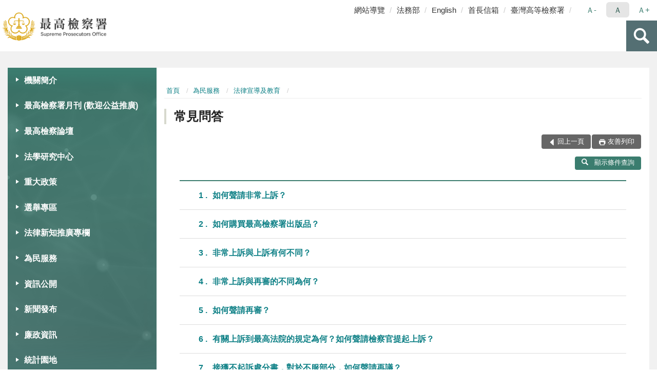

--- FILE ---
content_type: text/html; charset=utf-8
request_url: https://www.tps.moj.gov.tw/16314/16370/16386/16396/Lpsimplelist
body_size: 17818
content:


<!doctype html>
<html lang="zh-Hant" class="no-js">
<head>
    <meta charset="utf-8">
    <meta http-equiv="X-UA-Compatible" content="IE=edge">
    <meta name="viewport" content="width=device-width, initial-scale=1">
    <meta name="format-detection" content="telephone=no">
    <meta name="Site" content="最高檢察署">
    <meta name="Version" content="中文網">
    <meta name="PageType" content="條列頁">
    <meta name="TreeNode" content="法律宣導及教育">
    <meta name="ContentTitle" content="常見問答">

    <meta property="og:title" content="常見問答">
    <meta property="og:type" content="website" />
    <meta property="og:url" content="https://www.tps.moj.gov.tw/16314/16370/16386/16396/" />
    <meta property="og:image" content="">
    <meta property="og:image:width" content="50%">
    <meta property="og:image:height" content="50%">
    <meta property="og:site_name" content="最高檢察署">
    <meta property="og:description" content="常見問答" />

    <meta name="DC.Title" content="常見問答" />
    <meta name="DC.Creator" content="最高檢察署" />
    <meta name="DC.Subject" content="常見問答" />
    <meta name="DC.Description" content="常見問答" />
    <meta name="DC.Contributor" content="最高檢察署" />
    <meta name="DC.Type" content="文字" />
    <meta name="DC.Format" content="text" />
    <meta name="DC.Source" content="最高檢察署" />
    <meta name="DC.Language" content="中文" />
    <meta name="DC.coverage.t.min" content="2018-08-22" />
    <meta name="DC.coverage.t.max" content="2038-08-22" />
    <meta name="DC.Publisher" content="最高檢察署" />
    <meta name="DC.Date" content="2018-08-22" />
    <meta name="DC.Identifier" content="2.16.886.101.20003.20006" />
    <meta name="DC.Relation" content="" />
    <meta name="DC.Rights" content="最高檢察署" />

    <meta name="Category.Theme" content="300" />
    <meta name="Category.Cake" content="600" />
    <meta name="Category.Service" content="I00" />

    <meta name="keywords" />

            <link rel="Shortcut Icon" type="image/x-icon" href="/media/170169/favicon-1.png" />
    <title>常見問答-最高檢察署</title>
    <!--HTML5 Shim and Respond.js IE8 support of HTML5 elements and media queries [if lt IE 9]>
    <script src="js/html5shiv.js"></script>
    <script src="js/respond.min.js"></script>
    <![endif]-->
    <!-- slick css-->
    <link rel="stylesheet" type="text/css" href="/Content/E/vendor/slick/slick.css" />
    <link rel="stylesheet" type="text/css" href="/Content/E/vendor/slick/slick-theme.css" />

    <!-- fancybox css -->
    <link rel="stylesheet" href="/Content/E/vendor/fancybox/fancybox.css" />

    <!-- hyUI css -->
    <link rel="stylesheet" href="/Content/E/E2_style/hyui.css">
    <link rel='stylesheet' href='/scripts/jquery-ui.css'>

    <!-- Global site tag (gtag.js) - Google Analytics -->
<script async src="https://www.googletagmanager.com/gtag/js?id=UA-37885662-1"></script>
<script>
  window.dataLayer = window.dataLayer || [];
  function gtag(){dataLayer.push(arguments);}
  gtag('js', new Date());

  gtag('config', 'UA-37885662-1');
</script>
    <!-- Google Tag Manager -->
    <script>
        (function (w, d, s, l, i) {
            w[l] = w[l] || []; w[l].push({
                'gtm.start':
                    new Date().getTime(), event: 'gtm.js'
            }); var f = d.getElementsByTagName(s)[0],
                j = d.createElement(s), dl = l != 'dataLayer' ? '&l=' + l : ''; j.async = true; j.src =
                    'https://www.googletagmanager.com/gtm.js?id=' + i + dl; f.parentNode.insertBefore(j, f);
        })(window, document, 'script', 'dataLayer', 'GTM-PVTNFB4');</script>
    <!-- End Google Tag Manager -->
<style>
    input:disabled, textarea:disabled, select:disabled {
        background-color: #f2f2f2;
    }

    .verify {
        color: blue;
    }

    .mp_slider_container,
    .marquee_container {
        position: relative;
    }
    .mp_slider_container_main {
        width: 100%;
        overflow: hidden;
        position: relative;
    }
    .slick-autoplay-toggle {
        position: absolute;
        right: 20px;
        min-width: 40px;
        top: 4.5px;
        z-index: 10;
        padding: 5px 10px;
        background: rgba(0, 0, 0, 0.7);
        color: #fff;
        border: none;
        cursor: pointer;
        font-size: 0.875rem;
        border-radius: 5px;
    }

    .marquee_container .slick-autoplay-toggle {
        right: 55px;
    }
</style>
</head>
<body>
    <!-- Google Tag Manager (noscript) -->
    <noscript>
        <iframe title="googletag" src="https://www.googletagmanager.com/ns.html?id=GTM-PVTNFB4"
                height="0" width="0" style="display:none;visibility:hidden"></iframe>
    </noscript>
    <!-- End Google Tag Manager (noscript) -->
    <!-- 直接跳主內容區 -->
    <a class="goCenter" href="#aC" tabindex="1">按Enter到主內容區</a>
    <!-- wrapper 最大寬度 -->
    <div class="wrapper">
        
<header class="header ">
    <div class="container">
        <a class="accesskey" href="#aU" id="aU" accesskey="U" title="網站標題">:::</a>
        
<nav class="navigation">
    <!-- 一組ul預設靠右 可同時存在2組-->
    <ul>

                        <li>
                            <a href="/umbraco/surface/Ini/CountAndRedirectUrl?nodeId=274985" title="網站導覽" target="_self" >網站導覽</a>
                        </li>
                        <li>
                            <a href="/umbraco/surface/Ini/CountAndRedirectUrl?nodeId=274987" title="法務部(另開新視窗)" target="_blank" rel="noopener noreferrer">法務部</a>
                        </li>
                        <li>
                            <a href="/umbraco/surface/Ini/CountAndRedirectUrl?nodeId=274988" title="English" target="_self" >English</a>
                        </li>
                        <li>
                            <a href="/umbraco/surface/Ini/CountAndRedirectUrl?nodeId=698700" title="首長信箱(另開新視窗)" target="_blank" rel="noopener noreferrer">首長信箱</a>
                        </li>
                        <li>
                            <a href="/umbraco/surface/Ini/CountAndRedirectUrl?nodeId=1240757" title="臺灣高等檢察署(另開新視窗)" target="_blank" rel="noopener noreferrer">臺灣高等檢察署</a>
                        </li>

    </ul>
    <div class="font-size">
        <ul>
            <li class="size-s">
                <a href="#" name="fontSize" role="button" aria-pressed="false" title="小字級">Ａ-</a>
            </li>
            <li class="size-m">
                <a href="#" name="fontSize" role="button" aria-pressed="true" title="中字級" class="active">Ａ</a>
            </li>
            <li class="size-l">
                <a href="#" name="fontSize" role="button" aria-pressed="false" title="大字級">Ａ+</a>
            </li>
        </ul>
    </div>
</nav>
<h1>
    <a href="/"><img src="/media/11665/01檢察署.png" alt="最高檢察署：回首頁" /></a>
</h1>
<!-- Search Start -->
<section class="search">
    <noscript>
您的瀏覽器不支援 JavaScript 或 JavaScript已停用    </noscript>
    <form action="/16542/16558/" class="form_inline">
        <div class="form_grp">
            <label for="q">搜尋</label>
            <input name="q" id="q" type="text" placeholder="請輸入文字" accesskey="S" autocomplete="off">
            <input title="查詢" type="submit" value="查詢">
        </div>
        <div class="btn_grp">
            <input onclick="window.open('https://www.google.com.tw/advanced_search?hl=zh-TW&as_q=&num=100&as_sitesearch='+location.hostname);" type="button" value="進階搜尋" title="進階搜尋 (另開新視窗)">
        </div>
    </form>
            <div class="keywordHot">
                <ul>
                        <li>
                            <a href="/16542/16558/?q=非常上訴" title="非常上訴">非常上訴</a>
                        </li>
                        <li>
                            <a href="/16542/16558/?q=再議" title="再議">再議</a>
                        </li>
                        <li>
                            <a href="/16542/16558/?q=司法狀紙" title="司法狀紙">司法狀紙</a>
                        </li>
                        <li>
                            <a href="/16542/16558/?q=財產申報" title="財產申報">財產申報</a>
                        </li>
                        <li>
                            <a href="/16542/16558/?q=法研中心" title="法研中心">法研中心</a>
                        </li>
                        <li>
                            <a href="/16542/16558/?q=刑事補償" title="刑事補償">刑事補償</a>
                        </li>
                        <li>
                            <a href="/16542/16558/?q=委任書" title="委任書">委任書</a>
                        </li>
                </ul>
            </div>
</section>
<!-- noscript -->
<noscript>
您的瀏覽器不支援JavaScript語法，JavaScript語法並不影響內容的陳述。您可使用按鍵盤上的Ctrl鍵+ (+)鍵放大/(-)鍵縮小來改變字型大小；回到上一頁可使用瀏覽器提供的 Alt+左方向鍵(←) 快速鍵功能；列印可使用瀏覽器提供的(Ctrl+P)功能。</noscript>
<!-- menu Start -->
<nav class="menu">
    <ul>
                <li>
                    <a href="https://www.tps.moj.gov.tw/16314/16316/Normalnodelist" title="機關簡介" target="_self" name="menuButton" aria-expanded="false" >機關簡介</a>
                        <ul>
                                <li>
                                    <a href="https://www.tps.moj.gov.tw/16314/16316/16318/957314/post" target="_self" title="檢察總長簡介"  >檢察總長簡介</a>
                                </li>
                                <li>
                                    <a href="https://www.tps.moj.gov.tw/16314/16316/16320/223794/post" target="_self" title="機關歷史沿革"  >機關歷史沿革</a>
                                </li>
                                <li>
                                    <a href="https://www.tps.moj.gov.tw/16314/16316/16322/Nodelist" target="_self" title="特別偵查組回顧" name="menuButton" aria-expanded="false" >特別偵查組回顧</a>
                                        <ul>
                                                <li>
                                                    <a href="https://www.tps.moj.gov.tw/16314/16316/16322/16324/223801/" target="_self" title="單位簡介"  >單位簡介</a>
                                                </li>
                                                <li>
                                                    <a href="https://www.tps.moj.gov.tw/16314/16316/16322/16328/223818/post" target="_self" title="重大偵結起訴案件"  >重大偵結起訴案件</a>
                                                </li>
                                                <li>
                                                    <a href="/16314/16462/16490/16494?PageSize=30&amp;type=04" target="_self" title="特偵組新聞發佈"  >特偵組新聞發佈</a>
                                                </li>
                                        </ul>
                                </li>
                                <li>
                                    <a href="https://www.tps.moj.gov.tw/16314/16316/16336/223833/post" target="_self" title="組織職掌"  >組織職掌</a>
                                </li>
                                <li>
                                    <a href="https://www.tps.moj.gov.tw/16314/16316/16338/223835/post" target="_self" title="各科室業務"  >各科室業務</a>
                                </li>
                                <li>
                                    <a href="https://www.tps.moj.gov.tw/16314/16316/16340/Lpsimplelist" target="_self" title="本署大事記"  >本署大事記</a>
                                </li>
                                <li>
                                    <a href="https://www.tps.moj.gov.tw/16314/16316/16342/Lpsimplelist" target="_self" title="活動翦影"  >活動翦影</a>
                                </li>
                                <li>
                                    <a href="https://www.tps.moj.gov.tw/16314/16316/16344/1357659/post" target="_self" title="首長信箱"  >首長信箱</a>
                                </li>
                                <li>
                                    <a href="https://www.tps.moj.gov.tw/16314/16316/16346/224202/post" target="_self" title="歷任檢察總長"  >歷任檢察總長</a>
                                </li>
                                <li>
                                    <a href="https://www.tps.moj.gov.tw/16314/16316/16348/224224/post" target="_self" title="地圖導覽"  >地圖導覽</a>
                                </li>
                                <li>
                                    <a href="https://www.tps.moj.gov.tw/16314/16316/853085/Lpsimplelist" target="_self" title="人文風情"  >人文風情</a>
                                </li>
                        </ul>

                </li>
                <li>
                    <a href="https://www.tps.moj.gov.tw/16314/1042381/Lpsimplelist" title="最高檢察署月刊 (歡迎公益推廣)" target="_self"  >最高檢察署月刊 (歡迎公益推廣)</a>

                </li>
                <li>
                    <a href="https://www.tps.moj.gov.tw/16314/1059840/Lpsimplelist" title="最高檢察論壇" target="_self"  >最高檢察論壇</a>

                </li>
                <li>
                    <a href="https://www.tps.moj.gov.tw/16314/1235501/Normalnodelist" title="法學研究中心" target="_self" name="menuButton" aria-expanded="false" >法學研究中心</a>
                        <ul>
                                <li>
                                    <a href="https://www.tps.moj.gov.tw/16314/1235501/635942/Lpsimplelist" target="_self" title="言詞辯論意旨書"  >言詞辯論意旨書</a>
                                </li>
                                <li>
                                    <a href="https://www.tps.moj.gov.tw/16314/1235501/1235518/Lpsimplelist" target="_self" title="法律案件研究"  >法律案件研究</a>
                                </li>
                                <li>
                                    <a href="https://www.tps.moj.gov.tw/16314/1235501/1235519/Lpsimplelist" target="_self" title="重要議題研討會"  >重要議題研討會</a>
                                </li>
                                <li>
                                    <a href="https://www.tps.moj.gov.tw/16314/1235501/1235520/Lpsimplelist" target="_self" title="憲法法庭案件研究"  >憲法法庭案件研究</a>
                                </li>
                                <li>
                                    <a href="https://www.tps.moj.gov.tw/16314/1235501/1293176/1293692/" target="_self" title="法學叢書"  >法學叢書</a>
                                </li>
                        </ul>

                </li>
                <li>
                    <a href="https://www.tps.moj.gov.tw/16314/16352/Normalnodelist" title="重大政策" target="_self" name="menuButton" aria-expanded="false" >重大政策</a>
                        <ul>
                                <li>
                                    <a href="https://www.tps.moj.gov.tw/16314/16352/16354/224229/post" target="_self" title="審慎辦理非常上訴案件"  >審慎辦理非常上訴案件</a>
                                </li>
                                <li>
                                    <a href="https://www.tps.moj.gov.tw/16314/16352/16356/224231/post" target="_self" title="妥慎審核刑事補償案件"  >妥慎審核刑事補償案件</a>
                                </li>
                                <li>
                                    <a href="https://www.tps.moj.gov.tw/16314/16352/16360/224255/" target="_self" title="積極檢肅貪瀆"  >積極檢肅貪瀆</a>
                                </li>
                                <li>
                                    <a href="https://www.tps.moj.gov.tw/16314/16352/16362/224269/" target="_self" title="嚴密選舉查察"  >嚴密選舉查察</a>
                                </li>
                                <li>
                                    <a href="https://www.tps.moj.gov.tw/16314/16352/16366/224288/" target="_self" title="掃除黑道組織犯罪"  >掃除黑道組織犯罪</a>
                                </li>
                                <li>
                                    <a href="https://www.ey.gov.tw/Page/2124AB8A95F79A75" target="_blank" title="行政院重大政策(另開新視窗)"  rel="noopener noreferrer">行政院重大政策</a>
                                </li>
                                <li>
                                    <a href="https://www.moj.gov.tw/2204/2205/2263/Nodelist" target="_blank" title="法務部重大政策(另開新視窗)"  rel="noopener noreferrer">法務部重大政策</a>
                                </li>
                        </ul>

                </li>
                <li>
                    <a href="https://www.tps.moj.gov.tw/16314/984962/1119349/1119356/post" title="選舉專區(另開新視窗)" target="_blank"  rel="noopener noreferrer">選舉專區</a>

                </li>
                <li>
                    <a href="https://www.tps.moj.gov.tw/16314/958559/Normalnodelist" title="法律新知推廣專欄" target="_self" name="menuButton" aria-expanded="false" >法律新知推廣專欄</a>
                        <ul>
                                <li>
                                    <a href="https://www.tps.moj.gov.tw/16314/958559/958560/Lpsimplelist" target="_self" title="臺灣檢察法鑑"  >臺灣檢察法鑑</a>
                                </li>
                                <li>
                                    <a href="https://www.tps.moj.gov.tw/16314/958559/958868/Lpsimplelist" target="_self" title="一二審署史集彙"  >一二審署史集彙</a>
                                </li>
                                <li>
                                    <a href="https://www.tps.moj.gov.tw/16314/958559/959025/Lpsimplelist" target="_self" title="日新司法期刊集彙"  >日新司法期刊集彙</a>
                                </li>
                                <li>
                                    <a href="https://www.tps.moj.gov.tw/16314/958559/979693/Lpsimplelist" target="_self" title="臺灣高等檢察署電子報"  >臺灣高等檢察署電子報</a>
                                </li>
                                <li>
                                    <a href="https://www.tps.moj.gov.tw/16314/958559/1222722/1329396/post" target="_self" title="公益桌曆"  >公益桌曆</a>
                                </li>
                                <li>
                                    <a href="https://www.tps.moj.gov.tw/16314/958559/1358776/Lpsimplelist" target="_self" title="三中案司法資料"  >三中案司法資料</a>
                                </li>
                        </ul>

                </li>
                <li>
                    <a href="https://www.tps.moj.gov.tw/16314/16370/Normalnodelist" title="為民服務" target="_self" name="menuButton" aria-expanded="false" >為民服務</a>
                        <ul>
                                <li>
                                    <a href="https://www.tps.moj.gov.tw/16314/16370/16372/224302/post" target="_self" title="非常上訴簡介"  >非常上訴簡介</a>
                                </li>
                                <li>
                                    <a href="https://www.tps.moj.gov.tw/16314/16370/16374/224304/post" target="_self" title="聲請非常上訴"  >聲請非常上訴</a>
                                </li>
                                <li>
                                    <a href="https://eservice.moj.gov.tw/" target="_blank" title="線上申辦(另開新視窗)"  rel="noopener noreferrer">線上申辦</a>
                                </li>
                                <li>
                                    <a href="https://www.tps.moj.gov.tw/16314/16370/16378/224310/post" target="_self" title="司法狀紙規格及範例"  >司法狀紙規格及範例</a>
                                </li>
                                <li>
                                    <a href="https://www.tps.moj.gov.tw/16314/16370/16380/Lpsimplelist" target="_self" title="就業資訊"  >就業資訊</a>
                                </li>
                                <li>
                                    <a href="https://www.tps.moj.gov.tw/16314/16370/16386/Nodelist" target="_self" title="法律宣導及教育" name="menuButton" aria-expanded="false" >法律宣導及教育</a>
                                        <ul>
                                                <li>
                                                    <a href="https://www.tps.moj.gov.tw/16314/16370/16386/16388/RSSSourceList" target="_self" title="全國法規最新消息"  >全國法規最新消息</a>
                                                </li>
                                                <li>
                                                    <a href="https://www.tps.moj.gov.tw/16314/16370/16386/16390/Lpsimplelist" target="_self" title="法律常識問題"  >法律常識問題</a>
                                                </li>
                                                <li>
                                                    <a href="https://www.moj.gov.tw/2204/2528/2547/Nodelist" target="_blank" title="生活法律介紹(另開新視窗)"  rel="noopener noreferrer">生活法律介紹</a>
                                                </li>
                                                <li>
                                                    <a href="https://www.tps.moj.gov.tw/16314/16370/16386/16394/Lpsimplelist" target="_self" title="法學及法規資料庫查詢"  >法學及法規資料庫查詢</a>
                                                </li>
                                                <li>
                                                    <a href="https://www.tps.moj.gov.tw/16314/16370/16386/16396/Lpsimplelist" target="_self" title="常見問答"  >常見問答</a>
                                                </li>
                                        </ul>
                                </li>
                                <li>
                                    <a href="https://www.tps.moj.gov.tw/16314/16370/16398/224496/post" target="_self" title="檔案應用服務網"  >檔案應用服務網</a>
                                </li>
                                <li>
                                    <a href="https://www.tps.moj.gov.tw/16314/16370/16400/224505/post" target="_self" title="檔案開放應用須知"  >檔案開放應用須知</a>
                                </li>
                        </ul>

                </li>
                <li>
                    <a href="https://www.tps.moj.gov.tw/16314/16462/Normalnodelist" title="資訊公開" target="_self" name="menuButton" aria-expanded="false" >資訊公開</a>
                        <ul>
                                <li>
                                    <a href="https://www.tps.moj.gov.tw/16314/16462/16464/224846/post" target="_self" title="應主動公開資訊"  >應主動公開資訊</a>
                                </li>
                                <li>
                                    <a href="https://www.tps.moj.gov.tw/16314/16462/16490/Nodelist" target="_self" title="電子公布欄" name="menuButton" aria-expanded="false" >電子公布欄</a>
                                        <ul>
                                                <li>
                                                    <a href="https://www.tps.moj.gov.tw/16314/16462/16490/16494/Lpsimplelist" target="_self" title="電子公布欄"  >電子公布欄</a>
                                                </li>
                                                <li>
                                                    <a href="https://www.tps.moj.gov.tw/16314/16462/16490/16496/Lpsimplelist" target="_self" title="政策宣導"  >政策宣導</a>
                                                </li>
                                                <li>
                                                    <a href="https://www.tps.moj.gov.tw/16314/16462/16490/1059063/1129661/post" target="_self" title="公示送達"  >公示送達</a>
                                                </li>
                                        </ul>
                                </li>
                                <li>
                                    <a href="https://www.tps.moj.gov.tw/16314/16462/16466/Nodelist" target="_self" title="預算書、決算書及會計報告" name="menuButton" aria-expanded="false" >預算書、決算書及會計報告</a>
                                        <ul>
                                                <li>
                                                    <a href="https://www.tps.moj.gov.tw/16314/16462/16466/16468/Lpsimplelist" target="_self" title="預算書"  >預算書</a>
                                                </li>
                                                <li>
                                                    <a href="https://www.tps.moj.gov.tw/16314/16462/16466/16470/Lpsimplelist" target="_self" title="決算書"  >決算書</a>
                                                </li>
                                                <li>
                                                    <a href="https://www.tps.moj.gov.tw/16314/16462/16466/16472/Lpsimplelist" target="_self" title="會計月報"  >會計月報</a>
                                                </li>
                                        </ul>
                                </li>
                                <li>
                                    <a href="/media/60311/8524112425499.pdf?mediaDL=true" target="_blank" title="本署保有個人資料檔案公開項目.pdf(另開新視窗)"  rel="noopener noreferrer">本署保有個人資料檔案公開項目</a>
                                </li>
                                <li>
                                    <a href="https://www.tps.moj.gov.tw/16314/16462/642594/Nodelist" target="_self" title="性別主流化/性騷擾防治專區" name="menuButton" aria-expanded="false" >性別主流化/性騷擾防治專區</a>
                                        <ul>
                                                <li>
                                                    <a href="https://www.tps.moj.gov.tw/16314/16462/642594/642597/Lpsimplelist" target="_self" title="性別平等專案小組"  >性別平等專案小組</a>
                                                </li>
                                                <li>
                                                    <a href="https://www.tps.moj.gov.tw/16314/16462/642594/642612/Lpsimplelist" target="_self" title="性騷擾防治專區"  >性騷擾防治專區</a>
                                                </li>
                                        </ul>
                                </li>
                                <li>
                                    <a href="https://www.tps.moj.gov.tw/16314/16462/16476/Lpsimplelist" target="_self" title="內部控制聲明書"  >內部控制聲明書</a>
                                </li>
                                <li>
                                    <a href="https://www.tps.moj.gov.tw/16314/16462/1033736/Lpsimplelist" target="_self" title="媒體政策及業務宣導執行情形"  >媒體政策及業務宣導執行情形</a>
                                </li>
                                <li>
                                    <a href="https://www.tps.moj.gov.tw/16314/16462/796670/Lpsimplelist" target="_self" title="公共設施維護管理"  >公共設施維護管理</a>
                                </li>
                                <li>
                                    <a href="https://www.tps.moj.gov.tw/16314/16462/16480/Lpsimplelist" target="_self" title="出版品"  >出版品</a>
                                </li>
                                <li>
                                    <a href="https://report.ndc.gov.tw/ReportFront/" target="_blank" title="公務出國報告(另開新視窗)"  rel="noopener noreferrer">公務出國報告</a>
                                </li>
                                <li>
                                    <a href="https://www.tps.moj.gov.tw/16314/16462/16482/Lpsimplelist" target="_self" title="雙語詞彙對照表"  >雙語詞彙對照表</a>
                                </li>
                                <li>
                                    <a href="/media/423499/會議紀錄.pdf?mediaDL=true" target="_blank" title="安全及衛生防護執行情形.pdf(另開新視窗)"  rel="noopener noreferrer">安全及衛生防護執行情形</a>
                                </li>
                        </ul>

                </li>
                <li>
                    <a href="https://www.tps.moj.gov.tw/16314/1140948/Lpsimplelist" title="新聞發布" target="_self"  >新聞發布</a>

                </li>
                <li>
                    <a href="https://www.tps.moj.gov.tw/16314/16424/Normalnodelist" title="廉政資訊" target="_self" name="menuButton" aria-expanded="false" >廉政資訊</a>
                        <ul>
                                <li>
                                    <a href="https://www.tps.moj.gov.tw/16314/16424/16426/Nodelist" target="_self" title="政風宣導" name="menuButton" aria-expanded="false" >政風宣導</a>
                                        <ul>
                                                <li>
                                                    <a href="https://www.tps.moj.gov.tw/16314/16424/16426/16428/Lpsimplelist" target="_self" title="一般宣導"  >一般宣導</a>
                                                </li>
                                                <li>
                                                    <a href="https://www.moj.gov.tw/2204/2771/2778/2780/" target="_self" title="反毒宣導"  >反毒宣導</a>
                                                </li>
                                        </ul>
                                </li>
                                <li>
                                    <a href="https://www.aac.moj.gov.tw/6398/6436/6476/Nodelist" target="_self" title="重要政風法令"  >重要政風法令</a>
                                </li>
                                <li>
                                    <a href="https://www.tps.moj.gov.tw/16314/16424/16434/Nodelist" target="_self" title="公務員廉政倫理規範" name="menuButton" aria-expanded="false" >公務員廉政倫理規範</a>
                                        <ul>
                                                <li>
                                                    <a href="https://www.tps.moj.gov.tw/16314/16424/16434/16436/Lpsimplelist" target="_self" title="條文及總說明"  >條文及總說明</a>
                                                </li>
                                                <li>
                                                    <a href="https://www.tps.moj.gov.tw/16314/16424/16434/16438/Lpsimplelist" target="_self" title="宣導參考文件"  >宣導參考文件</a>
                                                </li>
                                                <li>
                                                    <a href="https://www.tps.moj.gov.tw/16314/16424/16434/16440/Lpsimplelist" target="_self" title="問答輯"  >問答輯</a>
                                                </li>
                                                <li>
                                                    <a href="https://www.tps.moj.gov.tw/16314/16424/16434/16442/Lpsimplelist" target="_self" title="處理程序"  >處理程序</a>
                                                </li>
                                                <li>
                                                    <a href="/media/385383/受贈財物-飲宴應酬-請託關說及其他廉政倫理事件登錄表.odt?mediaDL=true" target="_blank" title="表格下載.odt(另開新視窗)"  rel="noopener noreferrer">表格下載</a>
                                                </li>
                                        </ul>
                                </li>
                                <li>
                                    <a href="https://www.tps.moj.gov.tw/16314/16424/16448/Nodelist" target="_self" title="公職人員財產申報" name="menuButton" aria-expanded="false" >公職人員財產申報</a>
                                        <ul>
                                                <li>
                                                    <a href="https://www.tps.moj.gov.tw/16314/16424/16448/16450/Lpsimplelist" target="_self" title="相關法令規定"  >相關法令規定</a>
                                                </li>
                                                <li>
                                                    <a href="https://www.aac.moj.gov.tw/6398/6548/6610/6618/Lpsimplelist" target="_self" title="常用表格下載"  >常用表格下載</a>
                                                </li>
                                                <li>
                                                    <a href="/media/385461/修正-公職人員財產申報表填表說明-壹-一般事項第九點規定.pdf?mediaDL=true" target="_blank" title="法令宣導檔案.pdf(另開新視窗)"  rel="noopener noreferrer">法令宣導檔案</a>
                                                </li>
                                                <li>
                                                    <a href="https://www.aac.moj.gov.tw/6398/6548/6610/6612/Lpsimplelist" target="_blank" title="函釋(另開新視窗)"  rel="noopener noreferrer">函釋</a>
                                                </li>
                                        </ul>
                                </li>
                                <li>
                                    <a href="https://www.tps.moj.gov.tw/16314/16424/16458/224835/post" target="_self" title="廉政檢舉"  >廉政檢舉</a>
                                </li>
                                <li>
                                    <a href="https://www.tps.moj.gov.tw/16314/16424/16460/Lpsimplelist" target="_self" title="請託關說登錄查察專區"  >請託關說登錄查察專區</a>
                                </li>
                                <li>
                                    <a href="https://www.tps.moj.gov.tw/16314/16424/660239/Lpsimplelist" target="_self" title="公職人員利益衝突迴避公告專區"  >公職人員利益衝突迴避公告專區</a>
                                </li>
                        </ul>

                </li>
                <li>
                    <a href="https://www.tps.moj.gov.tw/16314/16516/Normalnodelist" title="統計園地" target="_self" name="menuButton" aria-expanded="false" >統計園地</a>
                        <ul>
                                <li>
                                    <a href="https://www.tps.moj.gov.tw/16314/16516/16518/Lpsimplelist" target="_self" title="園地導覽"  >園地導覽</a>
                                </li>
                                <li>
                                    <a href="https://www.tps.moj.gov.tw/16314/16516/16520/Lpsimplelist" target="_self" title="檢察統計"  >檢察統計</a>
                                </li>
                                <li>
                                    <a href="https://www.rjsd.moj.gov.tw/RJSDWeb/common/WebList2.aspx?menu=AYA_SPECIAL_REPORT" target="_blank" title="統計分析(另開新視窗)"  rel="noopener noreferrer">統計分析</a>
                                </li>
                                <li>
                                    <a href="https://www.rjsd.moj.gov.tw/RJSDWEB/common/RelatedWebsite.aspx" target="_blank" title="統計相關網站(另開新視窗)"  rel="noopener noreferrer">統計相關網站</a>
                                </li>
                        </ul>

                </li>
                <li>
                    <a href="https://www.tps.moj.gov.tw/16314/16528/Normalnodelist" title="網路資源" target="_self" name="menuButton" aria-expanded="false" >網路資源</a>
                        <ul>
                                <li>
                                    <a href="https://www.tps.moj.gov.tw/16314/16528/16530/Lpsimplelist" target="_self" title="業務相關網站連結"  >業務相關網站連結</a>
                                </li>
                                <li>
                                    <a href="https://aedoc.moj.gov.tw/attch/" target="_blank" title="電子公文附件下載區(另開新視窗)"  rel="noopener noreferrer">電子公文附件下載區</a>
                                </li>
                                <li>
                                    <a href="https://www.moj.gov.tw/2204/2771/45424/Lpsimplelist" target="_blank" title="法務部影音下載專區(另開新視窗)"  rel="noopener noreferrer">法務部影音下載專區</a>
                                </li>
                                <li>
                                    <a href="https://www.moj.gov.tw/3035/" target="_blank" title="法務部電子報訂閱(另開新視窗)"  rel="noopener noreferrer">法務部電子報訂閱</a>
                                </li>
                        </ul>

                </li>
                <li>
                    <a href="https://www.tps.moj.gov.tw/16314/1155250/Normalnodelist" title="影音專區" target="_self" name="menuButton" aria-expanded="false" >影音專區</a>
                        <ul>
                                <li>
                                    <a href="https://www.tps.moj.gov.tw/16314/1155250/1155271/1155900/post" target="_self" title="最高檢察署法學論壇講座"  >最高檢察署法學論壇講座</a>
                                </li>
                                <li>
                                    <a href="https://www.tps.moj.gov.tw/16542/743730/" target="_blank" title="妨害選舉影音專區(另開新視窗)"  rel="noopener noreferrer">妨害選舉影音專區</a>
                                </li>
                                <li>
                                    <a href="https://www.tps.moj.gov.tw/16542/925078/" target="_blank" title="YouTube 影音專區(另開新視窗)"  rel="noopener noreferrer">YouTube 影音專區</a>
                                </li>
                        </ul>

                </li>
    </ul>
</nav>


    </div>
</header>
<div id="center" class="main innerpage">
    <a class="accesskey" href="#aC" id="aC" accesskey="C" title="主要內容區">:::</a>
    <div class="container">
            <!-- .main_menu 不可刪除，JS clone menu放置用 -->
            <div class="main_menu">
            </div>
        <!-- content為一定要存在之內容區 -->
        <div class="content">
            <!-- breadcrumb路徑 -->
            
    <div class="breadcrumb">
        <ul>
                    <li>
                        <a href="/">首頁</a>
                    </li>
                    <li>
                        <a href="https://www.tps.moj.gov.tw/16314/16370/Normalnodelist" title="為民服務" target="_self" >為民服務</a>
                    </li>
                    <li>
                        <a href="https://www.tps.moj.gov.tw/16314/16370/16386/Nodelist" title="法律宣導及教育" target="_self" >法律宣導及教育</a>
                    </li>
            
        </ul>
    </div>

            <!-- h2節點 -->
            <h2 class="title" tabindex="0">常見問答</h2>
                        <!-- function功能區塊 -->
            <div class="function">
                <ul>
                    <li class="back icon_back">
                        <a role="button" href="javascript:window.location =document.referrer;">回上一頁</a>
                    </li>
                        <li class="print icon_print">
                            <a role="button" href="javascript:window.print();">友善列印</a>
                        </li>
                                    </ul>
            </div>
            
    <div class="advance_search">
        <button id="advance_search_button" aria-expanded="false"><i class="i_search i_invert"></i>顯示條件查詢</button>
    </div>
    <div class="advance_block">
        <form class="form_grid" name="queryForm" method="post" id="queryForm" onsubmit="whenSubmit()" action="/16314/16370/16386/16396/">

                <div class="form_grp">
                        <label class="form_title" for="q_Name">標題</label>
                    <div class="form_content">
                            <input type="text" class="text" name="q_Name" id="q_Name" value="" title="標題" placeholder="請輸入標題">(請輸入 標題)                    </div>
                </div>
            <div class="btn_grp">
                <input name="Search" type="submit" value="查詢">
                <input name="" type="reset" value="清除">
            </div>
        </form>
    </div>
<section class="lp">
    <!--資料大類-->
    <style>
    .category .here a {
        background: #005270;
    }
</style>



    <!--LP Start-->


<!-- LP Start -->
<!-- 文字列表 -->
<div class="list">
    <ul>
            <li>
                <a href="/16314/16370/16386/16396/277925/post" target="_self" title="如何聲請非常上訴？" >
                    <span class="num">
                        1
                    </span>
                    如何聲請非常上訴？
                    
                </a>
                
            </li>
            <li>
                <a href="/16314/16370/16386/16396/224454/post" target="_self" title="如何購買最高檢察署出版品？" >
                    <span class="num">
                        2
                    </span>
                    如何購買最高檢察署出版品？
                    
                </a>
                
            </li>
            <li>
                <a href="/16314/16370/16386/16396/224456/post" target="_self" title="非常上訴與上訴有何不同？" >
                    <span class="num">
                        3
                    </span>
                    非常上訴與上訴有何不同？
                    
                </a>
                
            </li>
            <li>
                <a href="/16314/16370/16386/16396/224458/post" target="_self" title="非常上訴與再審的不同為何？" >
                    <span class="num">
                        4
                    </span>
                    非常上訴與再審的不同為何？
                    
                </a>
                
            </li>
            <li>
                <a href="/16314/16370/16386/16396/224440/post" target="_self" title="如何聲請再審？" >
                    <span class="num">
                        5
                    </span>
                    如何聲請再審？
                    
                </a>
                
            </li>
            <li>
                <a href="/16314/16370/16386/16396/224442/post" target="_self" title="有關上訴到最高法院的規定為何？如何聲請檢察官提起上訴？" >
                    <span class="num">
                        6
                    </span>
                    有關上訴到最高法院的規定為何？如何聲請檢察官提起上訴？
                    
                </a>
                
            </li>
            <li>
                <a href="/16314/16370/16386/16396/224452/post" target="_self" title="接獲不起訴處分書，對於不服部分，如何聲請再議？" >
                    <span class="num">
                        7
                    </span>
                    接獲不起訴處分書，對於不服部分，如何聲請再議？
                    
                </a>
                
            </li>
            <li>
                <a href="/16314/16370/16386/16396/224446/post" target="_self" title="如何聲請撤回再議？" >
                    <span class="num">
                        8
                    </span>
                    如何聲請撤回再議？
                    
                </a>
                
            </li>
            <li>
                <a href="/16314/16370/16386/16396/224450/post" target="_self" title="接獲二審檢察署駁回處分書時，怎麼辦？" >
                    <span class="num">
                        9
                    </span>
                    接獲二審檢察署駁回處分書時，怎麼辦？
                    
                </a>
                
            </li>
            <li>
                <a href="/16314/16370/16386/16396/224448/post" target="_self" title="檢察機關人員發生違法情事時，請問要如何檢舉？" >
                    <span class="num">
                        10
                    </span>
                    檢察機關人員發生違法情事時，請問要如何檢舉？
                    
                </a>
                
            </li>
            <li>
                <a href="/16314/16370/16386/16396/224444/post" target="_self" title="檔案開放應用處所設置地點在哪裡？什麼時間開放應用？" >
                    <span class="num">
                        11
                    </span>
                    檔案開放應用處所設置地點在哪裡？什麼時間開放應用？
                    
                </a>
                
            </li>
            <li>
                <a href="/16314/16370/16386/16396/224438/post" target="_self" title="如何申請應用？" >
                    <span class="num">
                        12
                    </span>
                    如何申請應用？
                    
                </a>
                
            </li>
            <li>
                <a href="/16314/16370/16386/16396/224434/post" target="_self" title="受理申請後如何處理？" >
                    <span class="num">
                        13
                    </span>
                    受理申請後如何處理？
                    
                </a>
                
            </li>
            <li>
                <a href="/16314/16370/16386/16396/224436/post" target="_self" title="有不瞭解的法律問題，如何詢問？" >
                    <span class="num">
                        14
                    </span>
                    有不瞭解的法律問題，如何詢問？
                    
                </a>
                
            </li>
            <li>
                <a href="/16314/16370/16386/16396/224494/post" target="_self" title="申請被害人補償金要如何辦理？" >
                    <span class="num">
                        15
                    </span>
                    申請被害人補償金要如何辦理？
                    
                </a>
                
            </li>
    </ul>
</div>
<!-- LP End -->    <section class="pagination">
        <form action="" class="form_inline">
            <div class="total">
                共
                <span>15</span>筆資料，第
                <span>1/1</span>頁，
                <label for="perPage">每頁顯示筆數</label>
                <select name="perPage" id="perPage" title="每頁顯示">
                    <option value="10">10</option>
                    <option value="20">20</option>
                    <option value="30">30</option>
                    <option value="40">40</option>
                </select>筆
                <button type="button" class="btn btn-xs" onclick="perPageChange(document.getElementById('perPage').value);">確定</button>
            </div>
        </form>
        <ul class='page'><li class='first'><a role='button' title='第一頁' href='?Page=1&PageSize=30&type='>第一頁</a></li> <li class='active'><a role='button' title='移至1頁' href='?Page=1&PageSize=30&type='>1</a></li> <li class='last'><a role='button' title='最後一頁' href='?Page=1&PageSize=30&type='>最後一頁</a></li> </ul>
    </section>
</section>
<script>
    var qURL ="/16314/16370/16386/16396/";
    document.getElementById("perPage").value =30;
    function perPageChange(pagesize) {
        document.getElementById("perPage").value = pagesize;
        var topcat = "";
        var QueryParmsstr = "".replace(/&amp;/g,"&");
        document.location.href = qURL + "?Page=1&PageSize=" + pagesize + "&type=" + topcat+QueryParmsstr ;
    }
    function whenSubmit() {
        var form = document.forms['queryForm'];
        if (form != form.defaultValue) {
            var dateS = new Array(10);
            var dateE = new Array(10);
            dateS = form.elements['q_postDateS'].value.split('-');
            dateE = form.elements['q_postDateE'].value.split('-');

            if (parseInt(dateS[0]) < 1911) {
                dateS[0] = (parseInt(dateS[0]) + 1911).toString();
                form.elements['q_postDateS'].value = dateS[0] + '-' + dateS[1] + '-' + dateS[2];
            }
            if (parseInt(dateE[0]) < 1911) {
                dateE[0] = (parseInt(dateE[0]) + 1911).toString();
                form.elements['q_postDateE'].value = dateE[0] + '-' + dateE[1] + '-' + dateE[2];

            }
        }
        if (document.queryForm.htx_stitle.value == document.queryForm.htx_stitle.defaultValue) {
            document.queryForm.htx_stitle.value = '';
        }

        if (document.queryForm.htx_xbody.value == document.queryForm.htx_xbody.defaultValue) {
            document.queryForm.htx_xbody.value = '';
        }
    }

    document.getElementById("advance_search_button").addEventListener("click", function () {
        const isExpanded = this.getAttribute("aria-expanded") === "true";
        this.setAttribute("aria-expanded", !isExpanded);
    });
</script>

        </div>
    </div>
</div>


<!-- fatfooter Start -->
<section class="fatfooter">
    <div class="container">
        <button type="button" name="收合" class="btn btn-fatfooter">收合</button>
        <nav>
            <ul>
                        <li>
                            <a href="https://www.tps.moj.gov.tw/16314/16316/Normalnodelist"  target="_self" title="機關簡介" >機關簡介</a>
                                    <ul>
                                            <li>
                                                <a href="https://www.tps.moj.gov.tw/16314/16316/16318/957314/post" target="_self" title="檢察總長簡介" >檢察總長簡介</a>
                                            </li>
                                            <li>
                                                <a href="https://www.tps.moj.gov.tw/16314/16316/16320/223794/post" target="_self" title="機關歷史沿革" >機關歷史沿革</a>
                                            </li>
                                            <li>
                                                <a href="https://www.tps.moj.gov.tw/16314/16316/16322/Nodelist" target="_self" title="特別偵查組回顧" >特別偵查組回顧</a>
                                            </li>
                                            <li>
                                                <a href="https://www.tps.moj.gov.tw/16314/16316/16336/223833/post" target="_self" title="組織職掌" >組織職掌</a>
                                            </li>
                                            <li>
                                                <a href="https://www.tps.moj.gov.tw/16314/16316/16338/223835/post" target="_self" title="各科室業務" >各科室業務</a>
                                            </li>
                                            <li>
                                                <a href="https://www.tps.moj.gov.tw/16314/16316/16340/Lpsimplelist" target="_self" title="本署大事記" >本署大事記</a>
                                            </li>
                                            <li>
                                                <a href="https://www.tps.moj.gov.tw/16314/16316/16342/Lpsimplelist" target="_self" title="活動翦影" >活動翦影</a>
                                            </li>
                                            <li>
                                                <a href="https://www.tps.moj.gov.tw/16314/16316/16344/1357659/post" target="_self" title="首長信箱" >首長信箱</a>
                                            </li>
                                            <li>
                                                <a href="https://www.tps.moj.gov.tw/16314/16316/16346/224202/post" target="_self" title="歷任檢察總長" >歷任檢察總長</a>
                                            </li>
                                            <li>
                                                <a href="https://www.tps.moj.gov.tw/16314/16316/16348/224224/post" target="_self" title="地圖導覽" >地圖導覽</a>
                                            </li>
                                            <li>
                                                <a href="https://www.tps.moj.gov.tw/16314/16316/853085/Lpsimplelist" target="_self" title="人文風情" >人文風情</a>
                                            </li>
                                    </ul>

                        </li>
                        <li>
                            <a href="https://www.tps.moj.gov.tw/16314/1042381/Lpsimplelist"  target="_self" title="最高檢察署月刊 (歡迎公益推廣)" >最高檢察署月刊 (歡迎公益推廣)</a>

                        </li>
                        <li>
                            <a href="https://www.tps.moj.gov.tw/16314/1059840/Lpsimplelist"  target="_self" title="最高檢察論壇" >最高檢察論壇</a>

                        </li>
                        <li>
                            <a href="https://www.tps.moj.gov.tw/16314/1235501/Normalnodelist"  target="_self" title="法學研究中心" >法學研究中心</a>
                                    <ul>
                                            <li>
                                                <a href="https://www.tps.moj.gov.tw/16314/1235501/635942/Lpsimplelist" target="_self" title="言詞辯論意旨書" >言詞辯論意旨書</a>
                                            </li>
                                            <li>
                                                <a href="https://www.tps.moj.gov.tw/16314/1235501/1235518/Lpsimplelist" target="_self" title="法律案件研究" >法律案件研究</a>
                                            </li>
                                            <li>
                                                <a href="https://www.tps.moj.gov.tw/16314/1235501/1235519/Lpsimplelist" target="_self" title="重要議題研討會" >重要議題研討會</a>
                                            </li>
                                            <li>
                                                <a href="https://www.tps.moj.gov.tw/16314/1235501/1235520/Lpsimplelist" target="_self" title="憲法法庭案件研究" >憲法法庭案件研究</a>
                                            </li>
                                            <li>
                                                <a href="https://www.tps.moj.gov.tw/16314/1235501/1293176/1293692/" target="_self" title="法學叢書" >法學叢書</a>
                                            </li>
                                    </ul>

                        </li>
                        <li>
                            <a href="https://www.tps.moj.gov.tw/16314/16352/Normalnodelist"  target="_self" title="重大政策" >重大政策</a>
                                    <ul>
                                            <li>
                                                <a href="https://www.tps.moj.gov.tw/16314/16352/16354/224229/post" target="_self" title="審慎辦理非常上訴案件" >審慎辦理非常上訴案件</a>
                                            </li>
                                            <li>
                                                <a href="https://www.tps.moj.gov.tw/16314/16352/16356/224231/post" target="_self" title="妥慎審核刑事補償案件" >妥慎審核刑事補償案件</a>
                                            </li>
                                            <li>
                                                <a href="https://www.tps.moj.gov.tw/16314/16352/16360/224255/" target="_self" title="積極檢肅貪瀆" >積極檢肅貪瀆</a>
                                            </li>
                                            <li>
                                                <a href="https://www.tps.moj.gov.tw/16314/16352/16362/224269/" target="_self" title="嚴密選舉查察" >嚴密選舉查察</a>
                                            </li>
                                            <li>
                                                <a href="https://www.tps.moj.gov.tw/16314/16352/16366/224288/" target="_self" title="掃除黑道組織犯罪" >掃除黑道組織犯罪</a>
                                            </li>
                                            <li>
                                                <a href="https://www.ey.gov.tw/Page/2124AB8A95F79A75" target="_blank" title="行政院重大政策(另開新視窗)" rel="noopener noreferrer">行政院重大政策</a>
                                            </li>
                                            <li>
                                                <a href="https://www.moj.gov.tw/2204/2205/2263/Nodelist" target="_blank" title="法務部重大政策(另開新視窗)" rel="noopener noreferrer">法務部重大政策</a>
                                            </li>
                                    </ul>

                        </li>
                        <li>
                            <a href="https://www.tps.moj.gov.tw/16314/984962/1119349/1119356/post"  target="_blank" title="選舉專區(另開新視窗)" rel="noopener noreferrer">選舉專區</a>

                        </li>
                        <li>
                            <a href="https://www.tps.moj.gov.tw/16314/958559/Normalnodelist"  target="_self" title="法律新知推廣專欄" >法律新知推廣專欄</a>
                                    <ul>
                                            <li>
                                                <a href="https://www.tps.moj.gov.tw/16314/958559/958560/Lpsimplelist" target="_self" title="臺灣檢察法鑑" >臺灣檢察法鑑</a>
                                            </li>
                                            <li>
                                                <a href="https://www.tps.moj.gov.tw/16314/958559/958868/Lpsimplelist" target="_self" title="一二審署史集彙" >一二審署史集彙</a>
                                            </li>
                                            <li>
                                                <a href="https://www.tps.moj.gov.tw/16314/958559/959025/Lpsimplelist" target="_self" title="日新司法期刊集彙" >日新司法期刊集彙</a>
                                            </li>
                                            <li>
                                                <a href="https://www.tps.moj.gov.tw/16314/958559/979693/Lpsimplelist" target="_self" title="臺灣高等檢察署電子報" >臺灣高等檢察署電子報</a>
                                            </li>
                                            <li>
                                                <a href="https://www.tps.moj.gov.tw/16314/958559/1222722/1329396/post" target="_self" title="公益桌曆" >公益桌曆</a>
                                            </li>
                                            <li>
                                                <a href="https://www.tps.moj.gov.tw/16314/958559/1358776/Lpsimplelist" target="_self" title="三中案司法資料" >三中案司法資料</a>
                                            </li>
                                    </ul>

                        </li>
                        <li>
                            <a href="https://www.tps.moj.gov.tw/16314/16370/Normalnodelist"  target="_self" title="為民服務" >為民服務</a>
                                    <ul>
                                            <li>
                                                <a href="https://www.tps.moj.gov.tw/16314/16370/16372/224302/post" target="_self" title="非常上訴簡介" >非常上訴簡介</a>
                                            </li>
                                            <li>
                                                <a href="https://www.tps.moj.gov.tw/16314/16370/16374/224304/post" target="_self" title="聲請非常上訴" >聲請非常上訴</a>
                                            </li>
                                            <li>
                                                <a href="https://eservice.moj.gov.tw/" target="_blank" title="線上申辦(另開新視窗)" rel="noopener noreferrer">線上申辦</a>
                                            </li>
                                            <li>
                                                <a href="https://www.tps.moj.gov.tw/16314/16370/16378/224310/post" target="_self" title="司法狀紙規格及範例" >司法狀紙規格及範例</a>
                                            </li>
                                            <li>
                                                <a href="https://www.tps.moj.gov.tw/16314/16370/16380/Lpsimplelist" target="_self" title="就業資訊" >就業資訊</a>
                                            </li>
                                            <li>
                                                <a href="https://www.tps.moj.gov.tw/16314/16370/16386/Nodelist" target="_self" title="法律宣導及教育" >法律宣導及教育</a>
                                            </li>
                                            <li>
                                                <a href="https://www.tps.moj.gov.tw/16314/16370/16398/224496/post" target="_self" title="檔案應用服務網" >檔案應用服務網</a>
                                            </li>
                                            <li>
                                                <a href="https://www.tps.moj.gov.tw/16314/16370/16400/224505/post" target="_self" title="檔案開放應用須知" >檔案開放應用須知</a>
                                            </li>
                                    </ul>

                        </li>
                        <li>
                            <a href="https://www.tps.moj.gov.tw/16314/16462/Normalnodelist"  target="_self" title="資訊公開" >資訊公開</a>
                                    <ul>
                                            <li>
                                                <a href="https://www.tps.moj.gov.tw/16314/16462/16464/224846/post" target="_self" title="應主動公開資訊" >應主動公開資訊</a>
                                            </li>
                                            <li>
                                                <a href="https://www.tps.moj.gov.tw/16314/16462/16490/Nodelist" target="_self" title="電子公布欄" >電子公布欄</a>
                                            </li>
                                            <li>
                                                <a href="https://www.tps.moj.gov.tw/16314/16462/16466/Nodelist" target="_self" title="預算書、決算書及會計報告" >預算書、決算書及會計報告</a>
                                            </li>
                                            <li>
                                                <a href="/media/60311/8524112425499.pdf?mediaDL=true" target="_blank" title="本署保有個人資料檔案公開項目.pdf(另開新視窗)" rel="noopener noreferrer">本署保有個人資料檔案公開項目</a>
                                            </li>
                                            <li>
                                                <a href="https://www.tps.moj.gov.tw/16314/16462/642594/Nodelist" target="_self" title="性別主流化/性騷擾防治專區" >性別主流化/性騷擾防治專區</a>
                                            </li>
                                            <li>
                                                <a href="https://www.tps.moj.gov.tw/16314/16462/16476/Lpsimplelist" target="_self" title="內部控制聲明書" >內部控制聲明書</a>
                                            </li>
                                            <li>
                                                <a href="https://www.tps.moj.gov.tw/16314/16462/1033736/Lpsimplelist" target="_self" title="媒體政策及業務宣導執行情形" >媒體政策及業務宣導執行情形</a>
                                            </li>
                                            <li>
                                                <a href="https://www.tps.moj.gov.tw/16314/16462/796670/Lpsimplelist" target="_self" title="公共設施維護管理" >公共設施維護管理</a>
                                            </li>
                                            <li>
                                                <a href="https://www.tps.moj.gov.tw/16314/16462/16480/Lpsimplelist" target="_self" title="出版品" >出版品</a>
                                            </li>
                                            <li>
                                                <a href="https://report.ndc.gov.tw/ReportFront/" target="_blank" title="公務出國報告(另開新視窗)" rel="noopener noreferrer">公務出國報告</a>
                                            </li>
                                            <li>
                                                <a href="https://www.tps.moj.gov.tw/16314/16462/16482/Lpsimplelist" target="_self" title="雙語詞彙對照表" >雙語詞彙對照表</a>
                                            </li>
                                            <li>
                                                <a href="/media/423499/會議紀錄.pdf?mediaDL=true" target="_blank" title="安全及衛生防護執行情形.pdf(另開新視窗)" rel="noopener noreferrer">安全及衛生防護執行情形</a>
                                            </li>
                                    </ul>

                        </li>
                        <li>
                            <a href="https://www.tps.moj.gov.tw/16314/1140948/Lpsimplelist"  target="_self" title="新聞發布" >新聞發布</a>

                        </li>
                        <li>
                            <a href="https://www.tps.moj.gov.tw/16314/16424/Normalnodelist"  target="_self" title="廉政資訊" >廉政資訊</a>
                                    <ul>
                                            <li>
                                                <a href="https://www.tps.moj.gov.tw/16314/16424/16426/Nodelist" target="_self" title="政風宣導" >政風宣導</a>
                                            </li>
                                            <li>
                                                <a href="https://www.aac.moj.gov.tw/6398/6436/6476/Nodelist" target="_self" title="重要政風法令" >重要政風法令</a>
                                            </li>
                                            <li>
                                                <a href="https://www.tps.moj.gov.tw/16314/16424/16434/Nodelist" target="_self" title="公務員廉政倫理規範" >公務員廉政倫理規範</a>
                                            </li>
                                            <li>
                                                <a href="https://www.tps.moj.gov.tw/16314/16424/16448/Nodelist" target="_self" title="公職人員財產申報" >公職人員財產申報</a>
                                            </li>
                                            <li>
                                                <a href="https://www.tps.moj.gov.tw/16314/16424/16458/224835/post" target="_self" title="廉政檢舉" >廉政檢舉</a>
                                            </li>
                                            <li>
                                                <a href="https://www.tps.moj.gov.tw/16314/16424/16460/Lpsimplelist" target="_self" title="請託關說登錄查察專區" >請託關說登錄查察專區</a>
                                            </li>
                                            <li>
                                                <a href="https://www.tps.moj.gov.tw/16314/16424/660239/Lpsimplelist" target="_self" title="公職人員利益衝突迴避公告專區" >公職人員利益衝突迴避公告專區</a>
                                            </li>
                                    </ul>

                        </li>
                        <li>
                            <a href="https://www.tps.moj.gov.tw/16314/16516/Normalnodelist"  target="_self" title="統計園地" >統計園地</a>
                                    <ul>
                                            <li>
                                                <a href="https://www.tps.moj.gov.tw/16314/16516/16518/Lpsimplelist" target="_self" title="園地導覽" >園地導覽</a>
                                            </li>
                                            <li>
                                                <a href="https://www.tps.moj.gov.tw/16314/16516/16520/Lpsimplelist" target="_self" title="檢察統計" >檢察統計</a>
                                            </li>
                                            <li>
                                                <a href="https://www.rjsd.moj.gov.tw/RJSDWeb/common/WebList2.aspx?menu=AYA_SPECIAL_REPORT" target="_blank" title="統計分析(另開新視窗)" rel="noopener noreferrer">統計分析</a>
                                            </li>
                                            <li>
                                                <a href="https://www.rjsd.moj.gov.tw/RJSDWEB/common/RelatedWebsite.aspx" target="_blank" title="統計相關網站(另開新視窗)" rel="noopener noreferrer">統計相關網站</a>
                                            </li>
                                    </ul>

                        </li>
                        <li>
                            <a href="https://www.tps.moj.gov.tw/16314/16528/Normalnodelist"  target="_self" title="網路資源" >網路資源</a>
                                    <ul>
                                            <li>
                                                <a href="https://www.tps.moj.gov.tw/16314/16528/16530/Lpsimplelist" target="_self" title="業務相關網站連結" >業務相關網站連結</a>
                                            </li>
                                            <li>
                                                <a href="https://aedoc.moj.gov.tw/attch/" target="_blank" title="電子公文附件下載區(另開新視窗)" rel="noopener noreferrer">電子公文附件下載區</a>
                                            </li>
                                            <li>
                                                <a href="https://www.moj.gov.tw/2204/2771/45424/Lpsimplelist" target="_blank" title="法務部影音下載專區(另開新視窗)" rel="noopener noreferrer">法務部影音下載專區</a>
                                            </li>
                                            <li>
                                                <a href="https://www.moj.gov.tw/3035/" target="_blank" title="法務部電子報訂閱(另開新視窗)" rel="noopener noreferrer">法務部電子報訂閱</a>
                                            </li>
                                    </ul>

                        </li>
                        <li>
                            <a href="https://www.tps.moj.gov.tw/16314/1155250/Normalnodelist"  target="_self" title="影音專區" >影音專區</a>
                                    <ul>
                                            <li>
                                                <a href="https://www.tps.moj.gov.tw/16314/1155250/1155271/1155900/post" target="_self" title="最高檢察署法學論壇講座" >最高檢察署法學論壇講座</a>
                                            </li>
                                            <li>
                                                <a href="https://www.tps.moj.gov.tw/16542/743730/" target="_blank" title="妨害選舉影音專區(另開新視窗)" rel="noopener noreferrer">妨害選舉影音專區</a>
                                            </li>
                                            <li>
                                                <a href="https://www.tps.moj.gov.tw/16542/925078/" target="_blank" title="YouTube 影音專區(另開新視窗)" rel="noopener noreferrer">YouTube 影音專區</a>
                                            </li>
                                    </ul>

                        </li>
            </ul>
        </nav>
    </div>
</section>
<!-- footer -->
<footer>
    <div class="container">
        <a class="accesskey" href="#aB" id="aB" accesskey="B" title="頁尾區">:::</a>
            <div class="location">
                <p>
                    地址：100006臺北市中正區貴陽街一段235號
                </p>
            </div>
                    <div class="contact">
                <p>
                    電話總機：(02)2316-7000　
傳真：(02)2316-7684
                </p>
            </div>
            <hr>
        <div class="qrcode">
                    <img src="/media/74235/tpsqrcode.png?height=75" alt="最高檢察署網站 QR Code" title="最高檢察署網站 QR Code">
        </div>
        <div class="footer_info">
            <ul class="footer_link">
                        <li>
                            <a href="/16542/16548/228681/post" title="隱私權保護宣告" target="_self" >隱私權保護宣告</a>
                        </li>
                        <li>
                            <a href="/16542/16548/228687/post" title="資料開放宣告" target="_self" >資料開放宣告</a>
                        </li>
                        <li>
                            <a href="/umbraco/surface/Ini/CountAndRedirectUrl?nodeId=274900" title="資訊安全政策宣告(另開新視窗)" target="_blank" rel="noopener noreferrer">資訊安全政策宣告</a>
                        </li>
                        <li>
                            <a href="/umbraco/surface/Ini/CountAndRedirectUrl?nodeId=274992" title="單一申辦窗口(另開新視窗)" target="_blank" rel="noopener noreferrer">單一申辦窗口</a>
                        </li>
                        <li>
                            <a href="/umbraco/surface/Ini/CountAndRedirectUrl?nodeId=274993" title="地圖導覽" target="_self" >地圖導覽</a>
                        </li>
            </ul>
            Copyright©.　建議瀏覽器：Chrome 、Firefox
        </div>
        <div class="footer_icon">
                            <a target="_blank" rel="noopener noreferrer" href="https://accessibility.moda.gov.tw/Applications/Detail?category=20250116152311" title="通過AA等級無障礙網頁檢測,另開新視窗">
                    <img src="/Content/A/images/basic/accessibilityAA.jpg" alt="通過AA等級無障礙網頁檢測">
                </a>
                            <a target="_blank" rel="noopener noreferrer" href="https://www.gov.tw" title="我的e政府,另開新視窗">
                    <img src="/Content/A/images/basic/egov.png" alt="我的e政府,另開新視窗">
                </a>
                            <a target="_blank" rel="noopener noreferrer" href="https://www.youtube.com/channel/UCoYGvln5_QvuaKMD17ITsCQ/videos" title="youtube(另開新視窗)">
                    <img src="/Content/A/images/icon_youtube.png" alt="youtube">
                </a>
                                        <a target="_blank" rel="noopener noreferrer" href="https://www.facebook.com/profile.php?id=61564453432753" title="facebook(另開新視窗)">
                    <img src="/Content/A/images/icon_fb.png" alt="facebook">
                </a>
                                                

                                                                                        <span class="update">更新日期:<em>115-01-27</em></span>
                            <span class="counter">累計瀏覽人次:<em>8126238</em></span>
        </div>
    </div>
</footer>



    </div>
    <a href="javascript:;" class="scrollToTop" role="button">回頁首</a>
    <script src="/Content/E/js/jquery-3.5.1.min.js"></script>
    <script src="/Content/E/vendor/jquery.easing.min.js"></script>
    <script src="/Content/E/vendor/lazyload/lazyload.min.js"></script>

    <!-- fancybox -->
    <script src="/Content/E/vendor/fancybox/fancybox.umd.js"></script>
    <script src="/Content/E/vendor/fancybox/l10n/zh_TW.umd.js"></script>

    <!-- slick js -->
    <script src="/Content/E/vendor/slick/slick.min.js "></script>
    <script src='/scripts/jquery-ui.min.js'></script>
    <!-- hyUI -->
        <script src="/Content/E/js/hyui.js"></script>
    <!-- 客製js -->
    <script src="/Content/E/js/customize.js"></script>
    <script src="/scripts/jquery.ui.datepicker-zh-TW.js"></script>
    <!--chart.js-->
    <script src="/scripts/Chart.min.js?20250505"></script>
    <script src="/scripts/chartjs-plugin-datalabels.min.js"></script>

    <script type="text/javascript">
        Fancybox.bind('[data-fancybox="gallery"]', {
            //
        });
        try {
            if (top.location.host != window.location.host)
                top.location = window.location;
        }
        catch (err) {
            top.location = window.location;
        }
    </script>
    <script>
        $(document).ready(function () {
            const monitorElementDisplay = ($element, $control, attr = "aria-expanded") => {
                const observer = new MutationObserver(() => {
                    const isVisible = $element.css("display") === "block";
                    $control.attr(attr, isVisible);
                });
                observer.observe($element[0], {
                    attributes: true,
                    attributeFilter: ["style"],
                });
            };
            monitorElementDisplay($(".sidebar"), $(".sidebarCtrl"));
            monitorElementDisplay($(".search"), $(".searchCtrl"));

            $("li.hasChild").each(function () {
                const $this = $(this);
                const $submenu = $this.find("ul");
                const $menuButton = $this.find("a[name='menuButton']");
                monitorElementDisplay($submenu, $menuButton);
            });

            $("a[name='fontSize']").on("click", function () {
                console.log("點擊字級切換");
                $("a[name='fontSize']").attr("aria-pressed", false);
                $(this).attr("aria-pressed", true);
            });
        });
    </script>

    <script>
        document.addEventListener("DOMContentLoaded", function () {
            function setupAriaLive(containerSelector, itemSelector) {
                const containers = document.querySelectorAll(containerSelector);
                containers.forEach(container => {
                    const items = container.querySelectorAll(itemSelector);
                    function setAriaLive(state) {
                        items.forEach(item => item.setAttribute("aria-live", state));
                    }
                    container.addEventListener("focusin", function () {
                        setAriaLive("polite");
                    });
                    container.addEventListener("focusout", function (event) {
                        setTimeout(() => {
                            if (!container.contains(document.activeElement)) {
                                setAriaLive("off");
                            }
                        }, 50);
                    });
                    setAriaLive("off");
                });
            }
            setupAriaLive(".mp_slider", ".caption");
            setupAriaLive(".marquee, .marquee-2", "li");
        });
    </script>
</body>
</html>